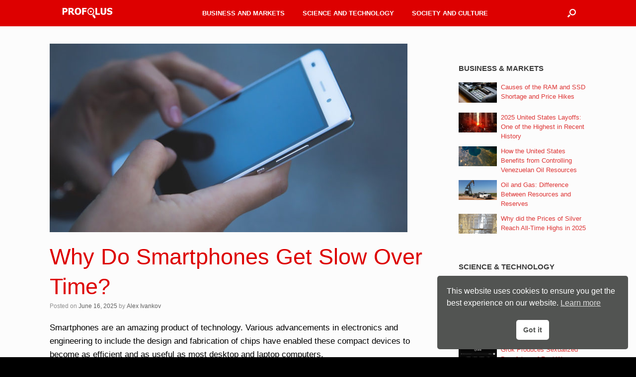

--- FILE ---
content_type: text/html; charset=UTF-8
request_url: https://www.profolus.com/topics/why-do-smartphones-get-slow-over-time/
body_size: 21364
content:
<!DOCTYPE html><html lang="en-US"><head><meta charset="UTF-8"/>
<script>var __ezHttpConsent={setByCat:function(src,tagType,attributes,category,force,customSetScriptFn=null){var setScript=function(){if(force||window.ezTcfConsent[category]){if(typeof customSetScriptFn==='function'){customSetScriptFn();}else{var scriptElement=document.createElement(tagType);scriptElement.src=src;attributes.forEach(function(attr){for(var key in attr){if(attr.hasOwnProperty(key)){scriptElement.setAttribute(key,attr[key]);}}});var firstScript=document.getElementsByTagName(tagType)[0];firstScript.parentNode.insertBefore(scriptElement,firstScript);}}};if(force||(window.ezTcfConsent&&window.ezTcfConsent.loaded)){setScript();}else if(typeof getEzConsentData==="function"){getEzConsentData().then(function(ezTcfConsent){if(ezTcfConsent&&ezTcfConsent.loaded){setScript();}else{console.error("cannot get ez consent data");force=true;setScript();}});}else{force=true;setScript();console.error("getEzConsentData is not a function");}},};</script>
<script>var ezTcfConsent=window.ezTcfConsent?window.ezTcfConsent:{loaded:false,store_info:false,develop_and_improve_services:false,measure_ad_performance:false,measure_content_performance:false,select_basic_ads:false,create_ad_profile:false,select_personalized_ads:false,create_content_profile:false,select_personalized_content:false,understand_audiences:false,use_limited_data_to_select_content:false,};function getEzConsentData(){return new Promise(function(resolve){document.addEventListener("ezConsentEvent",function(event){var ezTcfConsent=event.detail.ezTcfConsent;resolve(ezTcfConsent);});});}</script>
<script>if(typeof _setEzCookies!=='function'){function _setEzCookies(ezConsentData){var cookies=window.ezCookieQueue;for(var i=0;i<cookies.length;i++){var cookie=cookies[i];if(ezConsentData&&ezConsentData.loaded&&ezConsentData[cookie.tcfCategory]){document.cookie=cookie.name+"="+cookie.value;}}}}
window.ezCookieQueue=window.ezCookieQueue||[];if(typeof addEzCookies!=='function'){function addEzCookies(arr){window.ezCookieQueue=[...window.ezCookieQueue,...arr];}}
addEzCookies([]);if(window.ezTcfConsent&&window.ezTcfConsent.loaded){_setEzCookies(window.ezTcfConsent);}else if(typeof getEzConsentData==="function"){getEzConsentData().then(function(ezTcfConsent){if(ezTcfConsent&&ezTcfConsent.loaded){_setEzCookies(window.ezTcfConsent);}else{console.error("cannot get ez consent data");_setEzCookies(window.ezTcfConsent);}});}else{console.error("getEzConsentData is not a function");_setEzCookies(window.ezTcfConsent);}</script>
<script data-ezscrex='false' data-cfasync='false' data-pagespeed-no-defer>var __ez=__ez||{};__ez.stms=Date.now();__ez.evt={};__ez.script={};__ez.ck=__ez.ck||{};__ez.template={};__ez.template.isOrig=true;window.__ezScriptHost="//www.ezojs.com";__ez.queue=__ez.queue||function(){var e=0,i=0,t=[],n=!1,o=[],r=[],s=!0,a=function(e,i,n,o,r,s,a){var l=arguments.length>7&&void 0!==arguments[7]?arguments[7]:window,d=this;this.name=e,this.funcName=i,this.parameters=null===n?null:w(n)?n:[n],this.isBlock=o,this.blockedBy=r,this.deleteWhenComplete=s,this.isError=!1,this.isComplete=!1,this.isInitialized=!1,this.proceedIfError=a,this.fWindow=l,this.isTimeDelay=!1,this.process=function(){f("... func = "+e),d.isInitialized=!0,d.isComplete=!0,f("... func.apply: "+e);var i=d.funcName.split("."),n=null,o=this.fWindow||window;i.length>3||(n=3===i.length?o[i[0]][i[1]][i[2]]:2===i.length?o[i[0]][i[1]]:o[d.funcName]),null!=n&&n.apply(null,this.parameters),!0===d.deleteWhenComplete&&delete t[e],!0===d.isBlock&&(f("----- F'D: "+d.name),m())}},l=function(e,i,t,n,o,r,s){var a=arguments.length>7&&void 0!==arguments[7]?arguments[7]:window,l=this;this.name=e,this.path=i,this.async=o,this.defer=r,this.isBlock=t,this.blockedBy=n,this.isInitialized=!1,this.isError=!1,this.isComplete=!1,this.proceedIfError=s,this.fWindow=a,this.isTimeDelay=!1,this.isPath=function(e){return"/"===e[0]&&"/"!==e[1]},this.getSrc=function(e){return void 0!==window.__ezScriptHost&&this.isPath(e)&&"banger.js"!==this.name?window.__ezScriptHost+e:e},this.process=function(){l.isInitialized=!0,f("... file = "+e);var i=this.fWindow?this.fWindow.document:document,t=i.createElement("script");t.src=this.getSrc(this.path),!0===o?t.async=!0:!0===r&&(t.defer=!0),t.onerror=function(){var e={url:window.location.href,name:l.name,path:l.path,user_agent:window.navigator.userAgent};"undefined"!=typeof _ezaq&&(e.pageview_id=_ezaq.page_view_id);var i=encodeURIComponent(JSON.stringify(e)),t=new XMLHttpRequest;t.open("GET","//g.ezoic.net/ezqlog?d="+i,!0),t.send(),f("----- ERR'D: "+l.name),l.isError=!0,!0===l.isBlock&&m()},t.onreadystatechange=t.onload=function(){var e=t.readyState;f("----- F'D: "+l.name),e&&!/loaded|complete/.test(e)||(l.isComplete=!0,!0===l.isBlock&&m())},i.getElementsByTagName("head")[0].appendChild(t)}},d=function(e,i){this.name=e,this.path="",this.async=!1,this.defer=!1,this.isBlock=!1,this.blockedBy=[],this.isInitialized=!0,this.isError=!1,this.isComplete=i,this.proceedIfError=!1,this.isTimeDelay=!1,this.process=function(){}};function c(e,i,n,s,a,d,c,u,f){var m=new l(e,i,n,s,a,d,c,f);!0===u?o[e]=m:r[e]=m,t[e]=m,h(m)}function h(e){!0!==u(e)&&0!=s&&e.process()}function u(e){if(!0===e.isTimeDelay&&!1===n)return f(e.name+" blocked = TIME DELAY!"),!0;if(w(e.blockedBy))for(var i=0;i<e.blockedBy.length;i++){var o=e.blockedBy[i];if(!1===t.hasOwnProperty(o))return f(e.name+" blocked = "+o),!0;if(!0===e.proceedIfError&&!0===t[o].isError)return!1;if(!1===t[o].isComplete)return f(e.name+" blocked = "+o),!0}return!1}function f(e){var i=window.location.href,t=new RegExp("[?&]ezq=([^&#]*)","i").exec(i);"1"===(t?t[1]:null)&&console.debug(e)}function m(){++e>200||(f("let's go"),p(o),p(r))}function p(e){for(var i in e)if(!1!==e.hasOwnProperty(i)){var t=e[i];!0===t.isComplete||u(t)||!0===t.isInitialized||!0===t.isError?!0===t.isError?f(t.name+": error"):!0===t.isComplete?f(t.name+": complete already"):!0===t.isInitialized&&f(t.name+": initialized already"):t.process()}}function w(e){return"[object Array]"==Object.prototype.toString.call(e)}return window.addEventListener("load",(function(){setTimeout((function(){n=!0,f("TDELAY -----"),m()}),5e3)}),!1),{addFile:c,addFileOnce:function(e,i,n,o,r,s,a,l,d){t[e]||c(e,i,n,o,r,s,a,l,d)},addDelayFile:function(e,i){var n=new l(e,i,!1,[],!1,!1,!0);n.isTimeDelay=!0,f(e+" ...  FILE! TDELAY"),r[e]=n,t[e]=n,h(n)},addFunc:function(e,n,s,l,d,c,u,f,m,p){!0===c&&(e=e+"_"+i++);var w=new a(e,n,s,l,d,u,f,p);!0===m?o[e]=w:r[e]=w,t[e]=w,h(w)},addDelayFunc:function(e,i,n){var o=new a(e,i,n,!1,[],!0,!0);o.isTimeDelay=!0,f(e+" ...  FUNCTION! TDELAY"),r[e]=o,t[e]=o,h(o)},items:t,processAll:m,setallowLoad:function(e){s=e},markLoaded:function(e){if(e&&0!==e.length){if(e in t){var i=t[e];!0===i.isComplete?f(i.name+" "+e+": error loaded duplicate"):(i.isComplete=!0,i.isInitialized=!0)}else t[e]=new d(e,!0);f("markLoaded dummyfile: "+t[e].name)}},logWhatsBlocked:function(){for(var e in t)!1!==t.hasOwnProperty(e)&&u(t[e])}}}();__ez.evt.add=function(e,t,n){e.addEventListener?e.addEventListener(t,n,!1):e.attachEvent?e.attachEvent("on"+t,n):e["on"+t]=n()},__ez.evt.remove=function(e,t,n){e.removeEventListener?e.removeEventListener(t,n,!1):e.detachEvent?e.detachEvent("on"+t,n):delete e["on"+t]};__ez.script.add=function(e){var t=document.createElement("script");t.src=e,t.async=!0,t.type="text/javascript",document.getElementsByTagName("head")[0].appendChild(t)};__ez.dot=__ez.dot||{};__ez.queue.addFileOnce('/detroitchicago/boise.js', '//go.ezodn.com/detroitchicago/boise.js?gcb=195-1&cb=5', true, [], true, false, true, false);__ez.queue.addFileOnce('/parsonsmaize/abilene.js', '//go.ezodn.com/parsonsmaize/abilene.js?gcb=195-1&cb=b20dfef28c', true, [], true, false, true, false);__ez.queue.addFileOnce('/parsonsmaize/mulvane.js', '//go.ezodn.com/parsonsmaize/mulvane.js?gcb=195-1&cb=e75e48eec0', true, ['/parsonsmaize/abilene.js'], true, false, true, false);__ez.queue.addFileOnce('/detroitchicago/birmingham.js', '//go.ezodn.com/detroitchicago/birmingham.js?gcb=195-1&cb=539c47377c', true, ['/parsonsmaize/abilene.js'], true, false, true, false);</script>
<script data-ezscrex="false" type="text/javascript" data-cfasync="false">window._ezaq = Object.assign({"ad_cache_level":0,"adpicker_placement_cnt":0,"ai_placeholder_cache_level":0,"ai_placeholder_placement_cnt":-1,"article_category":"Technology","author":"Alex Ivankov","domain":"profolus.com","domain_id":233946,"ezcache_level":0,"ezcache_skip_code":0,"has_bad_image":0,"has_bad_words":0,"is_sitespeed":0,"lt_cache_level":0,"publish_date":"2025-06-16","response_size":74255,"response_size_orig":68402,"response_time_orig":0,"template_id":5,"url":"https://www.profolus.com/topics/why-do-smartphones-get-slow-over-time/","word_count":0,"worst_bad_word_level":0}, typeof window._ezaq !== "undefined" ? window._ezaq : {});__ez.queue.markLoaded('ezaqBaseReady');</script>
<script type='text/javascript' data-ezscrex='false' data-cfasync='false'>
window.ezAnalyticsStatic = true;
window._ez_send_requests_through_ezoic = true;window.ezWp = true;
function analyticsAddScript(script) {
	var ezDynamic = document.createElement('script');
	ezDynamic.type = 'text/javascript';
	ezDynamic.innerHTML = script;
	document.head.appendChild(ezDynamic);
}
function getCookiesWithPrefix() {
    var allCookies = document.cookie.split(';');
    var cookiesWithPrefix = {};

    for (var i = 0; i < allCookies.length; i++) {
        var cookie = allCookies[i].trim();

        for (var j = 0; j < arguments.length; j++) {
            var prefix = arguments[j];
            if (cookie.indexOf(prefix) === 0) {
                var cookieParts = cookie.split('=');
                var cookieName = cookieParts[0];
                var cookieValue = cookieParts.slice(1).join('=');
                cookiesWithPrefix[cookieName] = decodeURIComponent(cookieValue);
                break; // Once matched, no need to check other prefixes
            }
        }
    }

    return cookiesWithPrefix;
}
function productAnalytics() {
	var d = {"dhh":"//go.ezodn.com","pr":[6],"omd5":"a760e39511f3d1998752a732d5a56786","nar":"risk score"};
	d.u = _ezaq.url;
	d.p = _ezaq.page_view_id;
	d.v = _ezaq.visit_uuid;
	d.ab = _ezaq.ab_test_id;
	d.e = JSON.stringify(_ezaq);
	d.ref = document.referrer;
	d.c = getCookiesWithPrefix('active_template', 'ez', 'lp_');
	if(typeof ez_utmParams !== 'undefined') {
		d.utm = ez_utmParams;
	}

	var dataText = JSON.stringify(d);
	var xhr = new XMLHttpRequest();
	xhr.open('POST','//g.ezoic.net/ezais/analytics?cb=1', true);
	xhr.onload = function () {
		if (xhr.status!=200) {
            return;
		}

        if(document.readyState !== 'loading') {
            analyticsAddScript(xhr.response);
            return;
        }

        var eventFunc = function() {
            if(document.readyState === 'loading') {
                return;
            }
            document.removeEventListener('readystatechange', eventFunc, false);
            analyticsAddScript(xhr.response);
        };

        document.addEventListener('readystatechange', eventFunc, false);
	};
	xhr.setRequestHeader('Content-Type','text/plain');
	xhr.send(dataText);
}
__ez.queue.addFunc("productAnalytics", "productAnalytics", null, true, ['ezaqBaseReady'], false, false, false, true);
</script><base href="https://www.profolus.com/topics/why-do-smartphones-get-slow-over-time/"/>
	
	<meta http-equiv="X-UA-Compatible" content="IE=10"/>
	<link rel="profile" href="http://gmpg.org/xfn/11"/>
	<link rel="pingback" href="https://www.profolus.com/xmlrpc.php"/>
	<meta name="robots" content="index, follow, max-image-preview:large, max-snippet:-1, max-video-preview:-1"/>

	<!-- This site is optimized with the Yoast SEO plugin v26.7 - https://yoast.com/wordpress/plugins/seo/ -->
	<title>Why Do Smartphones Get Slow Over Time? - Profolus</title>
	<meta name="description" content="Why exactly do smartphones get slow over time? What are the factors that affect their performance and longevity?"/>
	<link rel="canonical" href="https://www.profolus.com/topics/why-do-smartphones-get-slow-over-time/"/>
	<meta property="og:locale" content="en_US"/>
	<meta property="og:type" content="article"/>
	<meta property="og:title" content="Why Do Smartphones Get Slow Over Time? - Profolus"/>
	<meta property="og:description" content="Why exactly do smartphones get slow over time? What are the factors that affect their performance and longevity?"/>
	<meta property="og:url" content="https://www.profolus.com/topics/why-do-smartphones-get-slow-over-time/"/>
	<meta property="og:site_name" content="Profolus"/>
	<meta property="article:publisher" content="https://www.facebook.com/profolus"/>
	<meta property="article:published_time" content="2025-06-16T18:15:00+00:00"/>
	<meta property="article:modified_time" content="2025-06-18T03:56:11+00:00"/>
	<meta property="og:image" content="https://www.profolus.com/wp-content/uploads/2022/04/Why-Do-Smartphones-Get-Slow-Over-Time.jpg"/>
	<meta property="og:image:width" content="1800"/>
	<meta property="og:image:height" content="900"/>
	<meta property="og:image:type" content="image/jpeg"/>
	<meta name="author" content="Alex Ivankov"/>
	<meta name="twitter:card" content="summary_large_image"/>
	<meta name="twitter:creator" content="@Profolus"/>
	<meta name="twitter:site" content="@Profolus"/>
	<meta name="twitter:label1" content="Written by"/>
	<meta name="twitter:data1" content="Alex Ivankov"/>
	<meta name="twitter:label2" content="Est. reading time"/>
	<meta name="twitter:data2" content="5 minutes"/>
	<script type="application/ld+json" class="yoast-schema-graph">{"@context":"https://schema.org","@graph":[{"@type":"Article","@id":"https://www.profolus.com/topics/why-do-smartphones-get-slow-over-time/#article","isPartOf":{"@id":"https://www.profolus.com/topics/why-do-smartphones-get-slow-over-time/"},"author":{"name":"Alex Ivankov","@id":"https://www.profolus.com/#/schema/person/fa87c630df53b833b4253163e3ef2870"},"headline":"Why Do Smartphones Get Slow Over Time?","datePublished":"2025-06-16T18:15:00+00:00","dateModified":"2025-06-18T03:56:11+00:00","mainEntityOfPage":{"@id":"https://www.profolus.com/topics/why-do-smartphones-get-slow-over-time/"},"wordCount":1021,"publisher":{"@id":"https://www.profolus.com/#organization"},"image":{"@id":"https://www.profolus.com/topics/why-do-smartphones-get-slow-over-time/#primaryimage"},"thumbnailUrl":"https://www.profolus.com/wp-content/uploads/2022/04/Why-Do-Smartphones-Get-Slow-Over-Time.jpg","keywords":["Computing","Consumer Guide","Electronics","Engineering","Gadgetry","Technology"],"articleSection":["Technology","Topics"],"inLanguage":"en-US"},{"@type":"WebPage","@id":"https://www.profolus.com/topics/why-do-smartphones-get-slow-over-time/","url":"https://www.profolus.com/topics/why-do-smartphones-get-slow-over-time/","name":"Why Do Smartphones Get Slow Over Time? - Profolus","isPartOf":{"@id":"https://www.profolus.com/#website"},"primaryImageOfPage":{"@id":"https://www.profolus.com/topics/why-do-smartphones-get-slow-over-time/#primaryimage"},"image":{"@id":"https://www.profolus.com/topics/why-do-smartphones-get-slow-over-time/#primaryimage"},"thumbnailUrl":"https://www.profolus.com/wp-content/uploads/2022/04/Why-Do-Smartphones-Get-Slow-Over-Time.jpg","datePublished":"2025-06-16T18:15:00+00:00","dateModified":"2025-06-18T03:56:11+00:00","description":"Why exactly do smartphones get slow over time? What are the factors that affect their performance and longevity?","breadcrumb":{"@id":"https://www.profolus.com/topics/why-do-smartphones-get-slow-over-time/#breadcrumb"},"inLanguage":"en-US","potentialAction":[{"@type":"ReadAction","target":["https://www.profolus.com/topics/why-do-smartphones-get-slow-over-time/"]}]},{"@type":"ImageObject","inLanguage":"en-US","@id":"https://www.profolus.com/topics/why-do-smartphones-get-slow-over-time/#primaryimage","url":"https://www.profolus.com/wp-content/uploads/2022/04/Why-Do-Smartphones-Get-Slow-Over-Time.jpg","contentUrl":"https://www.profolus.com/wp-content/uploads/2022/04/Why-Do-Smartphones-Get-Slow-Over-Time.jpg","width":1800,"height":900,"caption":"Why Do Smartphones Get Slow Over Time"},{"@type":"BreadcrumbList","@id":"https://www.profolus.com/topics/why-do-smartphones-get-slow-over-time/#breadcrumb","itemListElement":[{"@type":"ListItem","position":1,"name":"Home","item":"https://www.profolus.com/"},{"@type":"ListItem","position":2,"name":"Why Do Smartphones Get Slow Over Time?"}]},{"@type":"WebSite","@id":"https://www.profolus.com/#website","url":"https://www.profolus.com/","name":"Profolus","description":"Information Hub","publisher":{"@id":"https://www.profolus.com/#organization"},"potentialAction":[{"@type":"SearchAction","target":{"@type":"EntryPoint","urlTemplate":"https://www.profolus.com/?s={search_term_string}"},"query-input":{"@type":"PropertyValueSpecification","valueRequired":true,"valueName":"search_term_string"}}],"inLanguage":"en-US"},{"@type":"Organization","@id":"https://www.profolus.com/#organization","name":"Profolus","url":"https://www.profolus.com/","logo":{"@type":"ImageObject","inLanguage":"en-US","@id":"https://www.profolus.com/#/schema/logo/image/","url":"https://www.profolus.com/wp-content/uploads/2017/04/Profolus-Main-Logo-Icon-1.png","contentUrl":"https://www.profolus.com/wp-content/uploads/2017/04/Profolus-Main-Logo-Icon-1.png","width":1000,"height":1000,"caption":"Profolus"},"image":{"@id":"https://www.profolus.com/#/schema/logo/image/"},"sameAs":["https://www.facebook.com/profolus","https://x.com/Profolus","https://www.pinterest.com/profoluspost/"]},{"@type":"Person","@id":"https://www.profolus.com/#/schema/person/fa87c630df53b833b4253163e3ef2870","name":"Alex Ivankov","image":{"@type":"ImageObject","inLanguage":"en-US","@id":"https://www.profolus.com/#/schema/person/image/","url":"https://secure.gravatar.com/avatar/1aa180e2a92abd93e3be18549f105c25b8d313958a6195efa663dd3eb59ef625?s=96&r=g","contentUrl":"https://secure.gravatar.com/avatar/1aa180e2a92abd93e3be18549f105c25b8d313958a6195efa663dd3eb59ef625?s=96&r=g","caption":"Alex Ivankov"},"url":"https://www.profolus.com/author/alex-profolus/"}]}</script>
	<!-- / Yoast SEO plugin. -->


<link rel="alternate" title="oEmbed (JSON)" type="application/json+oembed" href="https://www.profolus.com/wp-json/oembed/1.0/embed?url=https%3A%2F%2Fwww.profolus.com%2Ftopics%2Fwhy-do-smartphones-get-slow-over-time%2F"/>
<link rel="alternate" title="oEmbed (XML)" type="text/xml+oembed" href="https://www.profolus.com/wp-json/oembed/1.0/embed?url=https%3A%2F%2Fwww.profolus.com%2Ftopics%2Fwhy-do-smartphones-get-slow-over-time%2F&amp;format=xml"/>
<style id="wp-img-auto-sizes-contain-inline-css" type="text/css">
img:is([sizes=auto i],[sizes^="auto," i]){contain-intrinsic-size:3000px 1500px}
/*# sourceURL=wp-img-auto-sizes-contain-inline-css */
</style>
<style id="wp-emoji-styles-inline-css" type="text/css">

	img.wp-smiley, img.emoji {
		display: inline !important;
		border: none !important;
		box-shadow: none !important;
		height: 1em !important;
		width: 1em !important;
		margin: 0 0.07em !important;
		vertical-align: -0.1em !important;
		background: none !important;
		padding: 0 !important;
	}
/*# sourceURL=wp-emoji-styles-inline-css */
</style>
<style id="wp-block-library-inline-css" type="text/css">
:root{--wp-block-synced-color:#7a00df;--wp-block-synced-color--rgb:122,0,223;--wp-bound-block-color:var(--wp-block-synced-color);--wp-editor-canvas-background:#ddd;--wp-admin-theme-color:#007cba;--wp-admin-theme-color--rgb:0,124,186;--wp-admin-theme-color-darker-10:#006ba1;--wp-admin-theme-color-darker-10--rgb:0,107,160.5;--wp-admin-theme-color-darker-20:#005a87;--wp-admin-theme-color-darker-20--rgb:0,90,135;--wp-admin-border-width-focus:2px}@media (min-resolution:192dpi){:root{--wp-admin-border-width-focus:1.5px}}.wp-element-button{cursor:pointer}:root .has-very-light-gray-background-color{background-color:#eee}:root .has-very-dark-gray-background-color{background-color:#313131}:root .has-very-light-gray-color{color:#eee}:root .has-very-dark-gray-color{color:#313131}:root .has-vivid-green-cyan-to-vivid-cyan-blue-gradient-background{background:linear-gradient(135deg,#00d084,#0693e3)}:root .has-purple-crush-gradient-background{background:linear-gradient(135deg,#34e2e4,#4721fb 50%,#ab1dfe)}:root .has-hazy-dawn-gradient-background{background:linear-gradient(135deg,#faaca8,#dad0ec)}:root .has-subdued-olive-gradient-background{background:linear-gradient(135deg,#fafae1,#67a671)}:root .has-atomic-cream-gradient-background{background:linear-gradient(135deg,#fdd79a,#004a59)}:root .has-nightshade-gradient-background{background:linear-gradient(135deg,#330968,#31cdcf)}:root .has-midnight-gradient-background{background:linear-gradient(135deg,#020381,#2874fc)}:root{--wp--preset--font-size--normal:16px;--wp--preset--font-size--huge:42px}.has-regular-font-size{font-size:1em}.has-larger-font-size{font-size:2.625em}.has-normal-font-size{font-size:var(--wp--preset--font-size--normal)}.has-huge-font-size{font-size:var(--wp--preset--font-size--huge)}.has-text-align-center{text-align:center}.has-text-align-left{text-align:left}.has-text-align-right{text-align:right}.has-fit-text{white-space:nowrap!important}#end-resizable-editor-section{display:none}.aligncenter{clear:both}.items-justified-left{justify-content:flex-start}.items-justified-center{justify-content:center}.items-justified-right{justify-content:flex-end}.items-justified-space-between{justify-content:space-between}.screen-reader-text{border:0;clip-path:inset(50%);height:1px;margin:-1px;overflow:hidden;padding:0;position:absolute;width:1px;word-wrap:normal!important}.screen-reader-text:focus{background-color:#ddd;clip-path:none;color:#444;display:block;font-size:1em;height:auto;left:5px;line-height:normal;padding:15px 23px 14px;text-decoration:none;top:5px;width:auto;z-index:100000}html :where(.has-border-color){border-style:solid}html :where([style*=border-top-color]){border-top-style:solid}html :where([style*=border-right-color]){border-right-style:solid}html :where([style*=border-bottom-color]){border-bottom-style:solid}html :where([style*=border-left-color]){border-left-style:solid}html :where([style*=border-width]){border-style:solid}html :where([style*=border-top-width]){border-top-style:solid}html :where([style*=border-right-width]){border-right-style:solid}html :where([style*=border-bottom-width]){border-bottom-style:solid}html :where([style*=border-left-width]){border-left-style:solid}html :where(img[class*=wp-image-]){height:auto;max-width:100%}:where(figure){margin:0 0 1em}html :where(.is-position-sticky){--wp-admin--admin-bar--position-offset:var(--wp-admin--admin-bar--height,0px)}@media screen and (max-width:600px){html :where(.is-position-sticky){--wp-admin--admin-bar--position-offset:0px}}
/*wp_block_styles_on_demand_placeholder:696750425b5cb*/
/*# sourceURL=wp-block-library-inline-css */
</style>
<style id="classic-theme-styles-inline-css" type="text/css">
/*! This file is auto-generated */
.wp-block-button__link{color:#fff;background-color:#32373c;border-radius:9999px;box-shadow:none;text-decoration:none;padding:calc(.667em + 2px) calc(1.333em + 2px);font-size:1.125em}.wp-block-file__button{background:#32373c;color:#fff;text-decoration:none}
/*# sourceURL=/wp-includes/css/classic-themes.min.css */
</style>
<link rel="stylesheet" id="intelliwidget-css" href="https://www.profolus.com/wp-content/plugins/intelliwidget-per-page-featured-posts-and-menus/templates/intelliwidget.css?ver=2.3.9.2" type="text/css" media="all"/>
<link rel="stylesheet" id="nsc_bar_nice-cookie-consent-css" href="https://www.profolus.com/wp-content/plugins/beautiful-and-responsive-cookie-consent/public/cookieNSCconsent.min.css?ver=4.9.2" type="text/css" media="all"/>
<link rel="stylesheet" id="vantage-style-css" href="https://www.profolus.com/wp-content/themes/vantage/style.css?ver=2.6" type="text/css" media="all"/>
<link rel="stylesheet" id="font-awesome-css" href="https://www.profolus.com/wp-content/themes/vantage/fontawesome/css/font-awesome.css?ver=4.6.2" type="text/css" media="all"/>
<link rel="stylesheet" id="siteorigin-mobilenav-css" href="https://www.profolus.com/wp-content/themes/vantage/inc/mobilenav/css/mobilenav.css?ver=2.6" type="text/css" media="all"/>
<script type="text/javascript" src="https://www.profolus.com/wp-includes/js/jquery/jquery.min.js?ver=3.7.1" id="jquery-core-js"></script>
<script type="text/javascript" src="https://www.profolus.com/wp-includes/js/jquery/jquery-migrate.min.js?ver=3.4.1" id="jquery-migrate-js"></script>
<script type="text/javascript" id="cmf-aicp-js-js-extra">
/* <![CDATA[ */
var aicpConfig = {"cookie":"aicpAdClickCookie","limit":"2","duration":"3","delay":"200"};
//# sourceURL=cmf-aicp-js-js-extra
/* ]]> */
</script>
<script type="text/javascript" src="https://www.profolus.com/wp-content/plugins/ads-invalid-click-protection/assets/js/script.js" id="cmf-aicp-js-js"></script>
<script type="text/javascript" src="https://www.profolus.com/wp-content/themes/vantage/js/jquery.flexslider.min.js?ver=2.1" id="jquery-flexslider-js"></script>
<script type="text/javascript" src="https://www.profolus.com/wp-content/themes/vantage/js/jquery.touchSwipe.min.js?ver=1.6.6" id="jquery-touchswipe-js"></script>
<script type="text/javascript" src="https://www.profolus.com/wp-content/themes/vantage/js/jquery.theme-main.min.js?ver=2.6" id="vantage-main-js"></script>
<script type="text/javascript" id="siteorigin-mobilenav-js-extra">
/* <![CDATA[ */
var mobileNav = {"search":{"url":"https://www.profolus.com","placeholder":"Search"},"text":{"navigate":"Browse Topics","back":"Back","close":"Close"},"nextIconUrl":"https://www.profolus.com/wp-content/themes/vantage/inc/mobilenav/images/next.png","mobileMenuClose":"\u003Ci class=\"fa fa-times\"\u003E\u003C/i\u003E"};
//# sourceURL=siteorigin-mobilenav-js-extra
/* ]]> */
</script>
<script type="text/javascript" src="https://www.profolus.com/wp-content/themes/vantage/inc/mobilenav/js/mobilenav.min.js?ver=2.6" id="siteorigin-mobilenav-js"></script>
<link rel="https://api.w.org/" href="https://www.profolus.com/wp-json/"/><link rel="alternate" title="JSON" type="application/json" href="https://www.profolus.com/wp-json/wp/v2/posts/4796"/><meta name="viewport" content="width=device-width, initial-scale=1"/>		<style type="text/css">
			.so-mobilenav-mobile + * { display: none; }
			@media screen and (max-width: 800px) { .so-mobilenav-mobile + * { display: block; } .so-mobilenav-standard + * { display: none; } }
		</style>
		<style type="text/css" media="screen">
		#footer-widgets .widget { width: 100%; }
		#masthead-widgets .widget { width: 100%; }
	</style>
	<style type="text/css" id="vantage-footer-widgets">#footer-widgets aside { width : 100%; } </style> <style type="text/css" id="customizer-css">body,button,input,select,textarea { font-family: "Lucida Grande", Lucida, Verdana, sans-serif; font-weight: 400 } #masthead h1 { font-family: "Lucida Grande", Lucida, Verdana, sans-serif; font-weight: 400 } h1,h2,h3,h4,h5,h6 { font-family: "Lucida Grande", Lucida, Verdana, sans-serif; font-weight: 400 } #masthead .hgroup h1, #masthead.masthead-logo-in-menu .logo > h1 { font-size: 0px } #page-title, article.post .entry-header h1.entry-title, article.page .entry-header h1.entry-title { font-size: 45px; color: #dd0000 } .entry-content { font-size: 17px } .entry-content, #comments .commentlist article .comment-meta a { color: #000000 } .entry-content h1, .entry-content h2, .entry-content h3, .entry-content h4, .entry-content h5, .entry-content h6, #comments .commentlist article .comment-author a, #comments .commentlist article .comment-author, #comments-title, #reply-title, #commentform label { color: #000000 } #comments-title, #reply-title { border-bottom-color: #000000 } .entry-content h1 { font-size: 23px } .entry-content h2 { font-size: 24px } .entry-content h3 { font-size: 21px } .entry-content h4 { font-size: 19px } .entry-content h5 { font-size: 17px } #masthead .hgroup { padding-top: 0px; padding-bottom: 0px } .entry-content a, .entry-content a:visited, #secondary a, #secondary a:visited, #masthead .hgroup a, #masthead .hgroup a:visited, .comment-form .logged-in-as a, .comment-form .logged-in-as a:visited { color: #dd3333 } .entry-content a:hover, .entry-content a:focus, .entry-content a:active, #secondary a:hover, #masthead .hgroup a:hover, #masthead .hgroup a:focus, #masthead .hgroup a:active, .comment-form .logged-in-as a:hover, .comment-form .logged-in-as a:focus, .comment-form .logged-in-as a:active { color: #000000 } .entry-content a:hover, .textwidget a:hover { text-decoration: underline } .main-navigation ul { text-align: center } .main-navigation { background-color: #dd0000 } .main-navigation a { color: #ffffff } .main-navigation ul ul { background-color: #dd0000 } .main-navigation ul ul a { color: #ffffff } .main-navigation ul li:hover > a, #search-icon #search-icon-icon:hover { background-color: #000000 } .main-navigation ul ul li:hover > a { background-color: #000000 } .main-navigation [class^="fa fa-"], .main-navigation .mobile-nav-icon { color: #dd0000 } .main-navigation ul li.current-menu-item > a, .main-navigation ul li.current_page_item > a  { background-color: #000000 } #search-icon #search-icon-icon { background-color: #dd0000 } #search-icon #search-icon-icon .vantage-icon-search { color: #ffffff } #search-icon #search-icon-icon:hover .vantage-icon-search { color: #000000 } #search-icon .searchform { background-color: #000000 } #search-icon .searchform input[name=s] { color: #ffffff } .main-navigation ul li a { padding-top: 13px; padding-bottom: 13px } .main-navigation ul li a, #masthead.masthead-logo-in-menu .logo { padding-left: 18px; padding-right: 18px } #header-sidebar .widget_nav_menu ul.menu > li > ul.sub-menu { border-top-color: #dc762a } .mobile-nav-frame { background-color: #000000 } .mobile-nav-frame .title { background-color: #dd0000 } .mobile-nav-frame form.search input[type=search] { background-color: #ffffff } .mobile-nav-frame ul li a.link, .mobile-nav-frame .next { color: #ffffff } .mobile-nav-frame ul { background-color: #dd0000 } a.button, button, html input[type="button"], input[type="reset"], input[type="submit"], .post-navigation a, #image-navigation a, article.post .more-link, article.page .more-link, .paging-navigation a, .woocommerce #page-wrapper .button, .woocommerce a.button, .woocommerce .checkout-button, .woocommerce input.button, #infinite-handle span button { text-shadow: none } a.button, button, html input[type="button"], input[type="reset"], input[type="submit"], .post-navigation a, #image-navigation a, article.post .more-link, article.page .more-link, .paging-navigation a, .woocommerce #page-wrapper .button, .woocommerce a.button, .woocommerce .checkout-button, .woocommerce input.button, .woocommerce #respond input#submit.alt, .woocommerce a.button.alt, .woocommerce button.button.alt, .woocommerce input.button.alt, #infinite-handle span { -webkit-box-shadow: none; -moz-box-shadow: none; box-shadow: none } #masthead { background-color: #dd0000 } #colophon, body.layout-full { background-color: #000000 } #footer-widgets .widget .widget-title { color: #cccccc } #footer-widgets .widget { color: #ffffff } #colophon .widget_nav_menu .menu-item a { border-color: #ffffff } #footer-widgets .widget a, #footer-widgets .widget a:visited { color: #ffffff } #footer-widgets .widget a:hover, #footer-widgets .widget a:focus, #footer-widgets .widget a:active { color: #dd3333 } #colophon #theme-attribution, #colophon #site-info { color: #cccccc } #colophon #theme-attribution a, #colophon #site-info a { color: #cccccc } </style><link rel="icon" href="https://www.profolus.com/wp-content/uploads/2017/04/cropped-Profolus-Main-Logo-Icon-1-32x32.png" sizes="32x32"/>
<link rel="icon" href="https://www.profolus.com/wp-content/uploads/2017/04/cropped-Profolus-Main-Logo-Icon-1-192x192.png" sizes="192x192"/>
<link rel="apple-touch-icon" href="https://www.profolus.com/wp-content/uploads/2017/04/cropped-Profolus-Main-Logo-Icon-1-180x180.png"/>
<meta name="msapplication-TileImage" content="https://www.profolus.com/wp-content/uploads/2017/04/cropped-Profolus-Main-Logo-Icon-1-270x270.png"/>
	<!-- Global site tag (gtag.js) - Google Analytics -->
<script async="" src="https://www.googletagmanager.com/gtag/js?id=UA-59451387-6"></script>
<script>
  window.dataLayer = window.dataLayer || [];
  function gtag(){dataLayer.push(arguments);}
  gtag('js', new Date());

  gtag('config', 'UA-59451387-6');
</script>


	<meta name="twitter:card" content="summary_large_image"/>
<meta name="p:domain_verify" content="2750b50ffff92892334531749b5c0ebb"/>	
	<meta name="impact-site-verification" value="cbc5d8f5-104b-4de8-bcba-709558fa8c28"/>


<script type='text/javascript'>
var ezoTemplate = 'orig_site';
var ezouid = '1';
var ezoFormfactor = '1';
</script><script data-ezscrex="false" type='text/javascript'>
var soc_app_id = '0';
var did = 233946;
var ezdomain = 'profolus.com';
var ezoicSearchable = 1;
</script></head>

<body class="wp-singular post-template-default single single-post postid-4796 single-format-standard wp-theme-vantage metaslider-plugin group-blog responsive layout-full no-js has-sidebar has-menu-search page-layout-default mobilenav">


<div id="page-wrapper">

	
	
		
<header id="masthead" class="site-header masthead-logo-in-menu" role="banner">

	
<nav role="navigation" class="site-navigation main-navigation primary use-sticky-menu mobile-navigation">

	<div class="full-container">
					<a href="https://www.profolus.com/" title="Profolus" rel="home" class="logo"><img src="https://www.profolus.com/wp-content/uploads/2025/01/Profolus-Main-Logo-2.png" class="logo-height-constrain" width="1080" height="307" alt="Profolus Logo" srcset="https://www.profolus.com/wp-content/uploads/2025/01/Profolus-Main-Logo-2-Retina.png 2x"/></a>
							<div id="search-icon">
				<div id="search-icon-icon"><div class="vantage-icon-search"></div></div>
				
<form method="get" class="searchform" action="https://www.profolus.com/" role="search">
	<input type="text" class="field" name="s" value="" placeholder="Search"/>
</form>
			</div>
		
					<div id="so-mobilenav-standard-1" data-id="1" class="so-mobilenav-standard"></div><div class="menu-menu-1-container"><ul id="menu-menu-1" class="menu"><li id="menu-item-130" class="menu-item menu-item-type-post_type menu-item-object-page menu-item-130"><a href="https://www.profolus.com/business-and-markets/">BUSINESS AND MARKETS</a></li>
<li id="menu-item-131" class="menu-item menu-item-type-post_type menu-item-object-page menu-item-131"><a href="https://www.profolus.com/science-and-technology/">SCIENCE AND TECHNOLOGY</a></li>
<li id="menu-item-134" class="menu-item menu-item-type-post_type menu-item-object-page menu-item-134"><a href="https://www.profolus.com/society-and-culture/">SOCIETY AND CULTURE</a></li>
</ul></div><div id="so-mobilenav-mobile-1" data-id="1" class="so-mobilenav-mobile"></div><div class="menu-mobilenav-container"><ul id="mobile-nav-item-wrap-1" class="menu"><li><a href="#" class="mobilenav-main-link" data-id="1"><span class="mobile-nav-icon"></span>Browse Topics</a></li></ul></div>			</div>
</nav><!-- .site-navigation .main-navigation -->

</header><!-- #masthead .site-header -->

	
	
	
	
	<div id="main" class="site-main">
		<div class="full-container">
			
<div id="primary" class="content-area">
	<div id="content" class="site-content" role="main">

	
		
<article id="post-4796" class="post post-4796 type-post status-publish format-standard has-post-thumbnail hentry category-technology category-topics tag-computing tag-consumer-guide tag-electronics tag-engineering tag-gadgetry tag-technology">

	<div class="entry-main">

		
					<header class="entry-header">

									<div class="entry-thumbnail"><img width="720" height="380" src="https://www.profolus.com/wp-content/uploads/2022/04/Why-Do-Smartphones-Get-Slow-Over-Time-720x380.jpg" class="attachment-post-thumbnail size-post-thumbnail wp-post-image" alt="Why Do Smartphones Get Slow Over Time" decoding="async" fetchpriority="high"/></div>
				
									<h1 class="entry-title">Why Do Smartphones Get Slow Over Time?</h1>
				
									<div class="entry-meta">
						Posted on <a href="https://www.profolus.com/topics/why-do-smartphones-get-slow-over-time/" title="6:15 pm" rel="bookmark"><time class="entry-date" datetime="2025-06-16T18:15:00+00:00">June 16, 2025</time></a><time class="updated" datetime="2025-06-18T03:56:11+00:00">June 18, 2025</time> <span class="byline"> by <span class="author vcard"><a class="url fn n" href="https://www.profolus.com/author/alex-profolus/" title="View all posts by Alex Ivankov" rel="author">Alex Ivankov</a></span></span> 					</div><!-- .entry-meta -->
				
			</header><!-- .entry-header -->
		
		<div class="entry-content">
			<div class="code-block code-block-1" style="margin: 8px auto; text-align: center; display: block; clear: both;">
<!-- Ezoic - Profolus_Paragraph_Mid_2 - incontent_5 -->
<div id="ezoic-pub-ad-placeholder-610"> </div>
<!-- End Ezoic - Profolus_Paragraph_Mid_2 - incontent_5 --></div>
<p>Smartphones are an amazing product of technology. Various advancements in electronics and engineering to include the design and fabrication of chips have enabled these compact devices to become as efficient and as useful as most desktop and laptop computers.</p><div class="code-block code-block-2" style="margin: 8px auto; text-align: center; display: block; clear: both;">
<!-- Ezoic - Profolus_Paragraph_1 - under_first_paragraph -->
<div id="ezoic-pub-ad-placeholder-601"> </div>
<!-- End Ezoic - Profolus_Paragraph_1 - under_first_paragraph -->
<!-- Ezoic - Profolus_Paragraph_2 - under_first_paragraph -->
<div id="ezoic-pub-ad-placeholder-602"> </div>
<!-- End Ezoic - Profolus_Paragraph_2 - under_first_paragraph --></div>

<p>However, these devices are not built to last. An individual who holds the same model of smartphone for the last five years or more would notice hitches and glitches. The fact remains that smartphones get slow over time. Upgrades are inevitable.</p>
<p>Why exactly do smartphones get slow over time? What are the factors that affect their performance and longevity? This article enumerates and discusses the reasons why a seeming technological marvel tends to have a shorter lifespan than other consumer electronic devices.</p>
<h2><strong>Understanding the Reasons Why Smartphones Get Slow Over Time</strong></h2>
<p><strong>1. Too Many Installed Apps and Stored Files</strong></p><div class="code-block code-block-3" style="margin: 8px auto; text-align: center; display: block; clear: both;">
<!-- Ezoic - Profolus_Paragraph_3 - longer_content -->
<div id="ezoic-pub-ad-placeholder-603"> </div>
<!-- End Ezoic - Profolus_Paragraph_3 - longer_content -->
<!-- Ezoic - Profolus_Paragraph_4 - longer_content -->
<div id="ezoic-pub-ad-placeholder-604"> </div>
<!-- End Ezoic - Profolus_Paragraph_4 - longer_content --></div>

<p>One of the most basic reasons why smartphones slow down over time is the number of installed apps and stored files. A particular device can still have enough storage space to accommodate apps and files but this does not mean it would be able to work efficiently.</p>
<p>Several apps run in the background. Examples include social media apps and navigation apps. Even some mobile games run in the background. This means that these apps consume RAM even when unused or unopened for a long time.</p>
<p>Consuming more than 90 percent of the RAM will result in noticeable lags when it comes to launching and running a particular app. Note that some apps are resource-heavy and they would need a sizeable system memory to run without hiccups.</p><div class="code-block code-block-4" style="margin: 8px auto; text-align: center; display: block; clear: both;">
<!-- Ezoic - Profolus_Paragraph_5 - longer_content -->
<div id="ezoic-pub-ad-placeholder-605"> </div>
<!-- End Ezoic - Profolus_Paragraph_5 - longer_content -->
<!-- Ezoic - Profolus_Paragraph_Mid_1 - longest_content -->
<div id="ezoic-pub-ad-placeholder-609"> </div>
<!-- End Ezoic - Profolus_Paragraph_Mid_1 - longest_content --></div>

<p>Furthermore, storing too many files such as photos, videos, and documents, as well as cached files from using existing apps and web browsers, in addition to deleting and saving new ones over and over again would make read and write speeds inefficient.</p>
<p>A particular file is stored in small chunks of data spread across the storage. Deleting this file means freeing up storage space in an ununiform manner. The system will have a hard time retrieving and storing files with the repeated storage and deletion process.</p>
<p><strong>2. Limitations of the Solid-State Flash Storage</strong></p><div class="code-block code-block-5" style="margin: 8px auto; text-align: center; display: block; clear: both;">
<!-- Ezoic - Profolus_Paragraph_Mid_2 - longest_content -->
<div id="ezoic-pub-ad-placeholder-610"> </div>
<!-- End Ezoic - Profolus_Paragraph_Mid_2 - longest_content -->
<!-- Ezoic - Profolus_Paragraph_Mid_3 - incontent_5 -->
<div id="ezoic-pub-ad-placeholder-615"> </div>
<!-- End Ezoic - Profolus_Paragraph_Mid_3 - incontent_5 --></div>

<p>Another important factor explaining the slow-down of smartphones is the disadvantages or <a href="https://www.profolus.com/topics/ssd-pros-and-cons-of-solid-state-drive/">limitations of solid-state drives</a>. Most devices use flash storage to store data. This storage medium is inherently faster and more compact than <a href="https://www.profolus.com/topics/hdd-pros-and-cons-of-hard-disk-drive/">hard disk drives</a>.</p>
<p>However, one of the drawbacks of solid-state drives such as flash storage is that their performance slows down upon reaching maximum storage capacity. The rule of thumb is not to use more than 70 percent of the storage space.</p>
<p>It is also important to reiterate the fact that the continuous process of storing and deleting files transpiring over a period also affects the capabilities of the storage medium to store and retrieve data. Understanding better requires a further understanding of how SSD works.</p><div class="code-block code-block-6" style="margin: 8px auto; text-align: center; display: block; clear: both;">
<!-- Ezoic -  Profolus_Paragraph_Mid_4 - incontent_6 -->
<div id="ezoic-pub-ad-placeholder-617"> </div>
<!-- End Ezoic -  Profolus_Paragraph_Mid_4 - incontent_6 -->
<!-- Ezoic -  Profolus_Paragraph_Mid_5 - incontent_7 -->
<div id="ezoic-pub-ad-placeholder-618"> </div>
<!-- End Ezoic -  Profolus_Paragraph_Mid_5 - incontent_7 --></div>

<p>Note that a deleted file stored on an SSD is not actually deleted. The system only tells that the designated section is marked free. The solid-state drive still retains the data. The SSD only frees up the space on that section when it needs to write or store new data.</p>
<p>The process becomes slower due to repeated storage and deletion, as well as due to the absence of free sections in the storage medium. Storing larger files will require more time and effort because the SSD needs to move smaller files to other sections.</p>
<p>It is also important to highlight the fact that an SSD has a limited lifespan. It has limited read and write cycles. An older solid-state storage medium will eventually fail after maximizing these cycles. The lifespan varies depending on the frequencies of storage and deletion.</p><div class="code-block code-block-7" style="margin: 8px 0; clear: both;">
<!-- Ezoic -  Profolus_Paragraph_Mid_6 - incontent_8 -->
<div id="ezoic-pub-ad-placeholder-619"> </div>
<!-- End Ezoic -  Profolus_Paragraph_Mid_6 - incontent_8 -->
<!-- Ezoic - Profolus_Paragraph_Mid_7 - incontent_9 -->
<div id="ezoic-pub-ad-placeholder-620"> </div>
<!-- End Ezoic - Profolus_Paragraph_Mid_7 - incontent_9 --></div>

<p><strong>3. Software Updates on Older Hardware</strong></p>
<p>Another one of the primary reasons smartphones get slow over time is the outdatedness of the hardware. Newer devices are almost always based on the latest and most advanced generation of designing and manufacturing <a href="https://www.profolus.com/topics/soc-advantages-and-disadvantages-of-system-on-a-chip/">systems-on-a-chip</a>.</p>
<p>Developers of operating systems and apps intend to maximize the features and advantages of new chips and other similar hardware components. The result is that they release updated operating systems or apps that require more computational load than before.</p>
<p>Processors fundamentally age due to these updates. Older ones are not able to keep up with the system requirements of newer versions of an operating system or a particular app. Older devices would not be able to run newer or the most latest version of apps.</p>
<p>An example would be the streaming of high-definition and 4K videos. Older mobile processors do not have the native capability to decode and process these files. The same is true for mobile games that depend on advanced <a href="https://www.profolus.com/topics/integrated-gpu-advantages-disadvantages-integrated-graphics/">integrated graphics</a> and higher RAM.</p>
<p>Some apps also introduce features that exploit the capabilities of newer hardware. These include the use of <a href="https://www.profolus.com/topics/ai-in-smartphones-purpose-and-functions/">artificial intelligence built in the chip</a> or the <a href="https://www.profolus.com/topics/image-signal-processor-purpose-advantages-and-disadvantages/">image signal</a> and digital signal processors used in social media, photography, and other apps.</p>
<p><strong>4. Presence of Malware and Planned Obsolescence </strong></p>
<p>A <a href="https://www.profolus.com/topics/different-types-of-malware/">malware or malicious software</a> is a software intentionally developed and deployed to cause some form of disruption to a system. Examples of malware include virus, spyware, adware, Trojan horse, worms, ransomware, and wiper, among others.</p>
<p>These malware operate in the background without the knowledge of device users. They also consume system resources such as storage space, system memory, and processing resources. These facts mean that they can slow down a smartphone.</p>
<p>Consider worms as an example. These malicious software use system resources to replicate in a particular device and spread to other devices. Another example is adware which uses the internet connection to send and receive data over-the-air for targeted ads delivery.</p>
<p>Another purported factor blamed as one of the reasons why smartphones get slow over time is planned obsolesce. Advocates have criticized manufacturers for intentionally slowing down their products and forcing their consumers to purchase new devices.</p>
<p>Note that <a href="https://www.profolus.com/topics/business-strategy-of-apple-concise-analysis/">Apple</a> has admitted that it intentionally decreases the performance capabilities of older generations of the <a href="https://www.profolus.com/topics/marketing-strategy-for-iphone/">iPhone</a> with each iOS update not to force them to purchase newer devices but to ensure optimization between the hardware and declining battery health.</p>
<!-- CONTENT END 1 -->
					</div><!-- .entry-content -->

		
		

		
	</div>

</article><!-- #post-4796 -->
		

		
		
	<div class="code-block code-block-8" style="margin: 8px 0; clear: both;">
<!-- Ezoic - Profolus_Paragraph_End_1 - longer_content -->
<div id="ezoic-pub-ad-placeholder-607"> </div>
<!-- End Ezoic - Profolus_Paragraph_End_1 - longer_content --></div>
<div class="code-block code-block-9" style="margin: 8px 0; clear: both;">
<!-- Ezoic - Profolus_Paragraph_End_2 - longer_content -->
<div id="ezoic-pub-ad-placeholder-608"> </div>
<!-- End Ezoic - Profolus_Paragraph_End_2 - longer_content --></div>

	</div><!-- #content .site-content -->
</div><!-- #primary .content-area -->


<div id="secondary" class="widget-area" role="complementary">
		<ins class="ezoic-adpos-sidebar" style="display:none !important;visibility:hidden !important;height:0 !important;width:0 !important;" data-loc="top"></ins><aside id="custom_html-3" class="widget_text widget widget_custom_html"><div class="textwidget custom-html-widget"><center>
<!-- Ezoic - Profolus_Sidebar_Mid_1 - sidebar_middle -->
<div id="ezoic-pub-ad-placeholder-197"> </div>
<!-- End Ezoic - Profolus_Sidebar_Mid_1 - sidebar_middle -->
</center></div></aside><aside id="custom_html-4" class="widget_text widget widget_custom_html"><div class="textwidget custom-html-widget"><center>
<!-- Ezoic - Profolus_Sidebar_Mid_2 - sidebar_middle -->
<div id="ezoic-pub-ad-placeholder-198"> </div>
<!-- End Ezoic - Profolus_Sidebar_Mid_2 - sidebar_middle -->
</center></div></aside><aside id="intelliwidget-2" class=" widget widget_intelliwidget"><h3 class="widget-title">BUSINESS &amp; MARKETS</h3>
<ul class="intelliwidget-menu">
    <li id="intelliwidget_post_9503" class="intelliwidget-menu-item">
        <div class="intelliwidget-image-container intelliwidget-image-container-post-thumbnail intelliwidget-align-left">
      <a title="Causes of the RAM and SSD Shortage and Price Hikes" href="https://www.profolus.com/topics/causes-ram-ssd-shortage-price-hikes-supply/"><img width="720" height="380" src="https://www.profolus.com/wp-content/uploads/2025/12/Causes-of-RAM-and-SSD-Shortage-and-Price-Hikes-720x380.jpg" class="intelliwidget-image-post-thumbnail wp-post-image" alt="" decoding="async" loading="lazy"/></a>    </div>
        <a title="Causes of the RAM and SSD Shortage and Price Hikes" href="https://www.profolus.com/topics/causes-ram-ssd-shortage-price-hikes-supply/" class="">Causes of the RAM and SSD Shortage and Price Hikes</a>    <div style="clear:both"></div>
  </li>
    <li id="intelliwidget_post_9439" class="intelliwidget-menu-item">
        <div class="intelliwidget-image-container intelliwidget-image-container-post-thumbnail intelliwidget-align-left">
      <a title="2025 United States Layoffs: One of the Highest in Recent History" href="https://www.profolus.com/topics/2025-united-states-layoffs-one-of-the-highest-in-recent-history/"><img width="720" height="380" src="https://www.profolus.com/wp-content/uploads/2025/12/2025-United-States-Layoffs-One-of-the-Highest-in-Recent-History-720x380.jpg" class="intelliwidget-image-post-thumbnail wp-post-image" alt="" decoding="async" loading="lazy"/></a>    </div>
        <a title="2025 United States Layoffs: One of the Highest in Recent History" href="https://www.profolus.com/topics/2025-united-states-layoffs-one-of-the-highest-in-recent-history/" class="">2025 United States Layoffs: One of the Highest in Recent History</a>    <div style="clear:both"></div>
  </li>
    <li id="intelliwidget_post_9590" class="intelliwidget-menu-item">
        <div class="intelliwidget-image-container intelliwidget-image-container-post-thumbnail intelliwidget-align-left">
      <a title="How the United States Benefits from Controlling Venezuelan Oil Resources" href="https://www.profolus.com/topics/how-united-states-benefits-controlling-venezuelan-oil-resources/"><img width="720" height="380" src="https://www.profolus.com/wp-content/uploads/2026/01/How-the-United-States-Benefits-from-Controlling-Venezuelan-Oil-Resources-720x380.jpg" class="intelliwidget-image-post-thumbnail wp-post-image" alt="" decoding="async" loading="lazy"/></a>    </div>
        <a title="How the United States Benefits from Controlling Venezuelan Oil Resources" href="https://www.profolus.com/topics/how-united-states-benefits-controlling-venezuelan-oil-resources/" class="">How the United States Benefits from Controlling Venezuelan Oil Resources</a>    <div style="clear:both"></div>
  </li>
    <li id="intelliwidget_post_586" class="intelliwidget-menu-item">
        <div class="intelliwidget-image-container intelliwidget-image-container-post-thumbnail intelliwidget-align-left">
      <a title="Oil and Gas: Difference Between Resources and Reserves" href="https://www.profolus.com/topics/oil-gas-difference-between-resources-reserves/"><img width="720" height="380" src="https://www.profolus.com/wp-content/uploads/2022/09/Oil-and-Gas-Difference-Between-Resources-and-Reserves-720x380.jpg" class="intelliwidget-image-post-thumbnail wp-post-image" alt="" decoding="async" loading="lazy"/></a>    </div>
        <a title="Oil and Gas: Difference Between Resources and Reserves" href="https://www.profolus.com/topics/oil-gas-difference-between-resources-reserves/" class="">Oil and Gas: Difference Between Resources and Reserves</a>    <div style="clear:both"></div>
  </li>
    <li id="intelliwidget_post_9548" class="intelliwidget-menu-item">
        <div class="intelliwidget-image-container intelliwidget-image-container-post-thumbnail intelliwidget-align-left">
      <a title="Why did the Prices of Silver Reach All-Time Highs in 2025" href="https://www.profolus.com/topics/why-prices-silver-reach-all-time-high-2025/"><img width="720" height="380" src="https://www.profolus.com/wp-content/uploads/2025/12/Why-did-the-Prices-of-Silver-Reach-an-All-Time-High-in-2025-720x380.jpg" class="intelliwidget-image-post-thumbnail wp-post-image" alt="" decoding="async" loading="lazy"/></a>    </div>
        <a title="Why did the Prices of Silver Reach All-Time Highs in 2025" href="https://www.profolus.com/topics/why-prices-silver-reach-all-time-high-2025/" class="">Why did the Prices of Silver Reach All-Time Highs in 2025</a>    <div style="clear:both"></div>
  </li>
  </ul>
</aside><aside id="intelliwidget-3" class=" widget widget_intelliwidget"><h3 class="widget-title">SCIENCE &amp; TECHNOLOGY</h3>
<ul class="intelliwidget-menu">
    <li id="intelliwidget_post_9613" class="intelliwidget-menu-item">
        <div class="intelliwidget-image-container intelliwidget-image-container-post-thumbnail intelliwidget-align-left">
      <a title="Carbon Removal Proposal: Cutting Boreal Trees to Sink Them in the Arctic Ocean" href="https://www.profolus.com/topics/carbon-removal-cutting-boreal-trees-sink-arctic-ocean/"><img width="720" height="380" src="https://www.profolus.com/wp-content/uploads/2026/01/Carbon-Removal-Proposal-Cutting-Boreal-Trees-to-Sink-Them-in-the-Arctic-Ocean-720x380.jpg" class="intelliwidget-image-post-thumbnail wp-post-image" alt="" decoding="async" loading="lazy"/></a>    </div>
        <a title="Carbon Removal Proposal: Cutting Boreal Trees to Sink Them in the Arctic Ocean" href="https://www.profolus.com/topics/carbon-removal-cutting-boreal-trees-sink-arctic-ocean/" class="">Carbon Removal Proposal: Cutting Boreal Trees to Sink Them in the Arctic Ocean</a>    <div style="clear:both"></div>
  </li>
    <li id="intelliwidget_post_7547" class="intelliwidget-menu-item">
        <div class="intelliwidget-image-container intelliwidget-image-container-post-thumbnail intelliwidget-align-left">
      <a title="DDR4 vs DDR5 SDRAM: What is the Difference?" href="https://www.profolus.com/topics/ddr4-vs-ddr5-sdram-what-is-the-difference/"><img width="720" height="380" src="https://www.profolus.com/wp-content/uploads/2024/08/DDR4-vs-DDR5-SDRAM-What-is-the-Difference-720x380.jpg" class="intelliwidget-image-post-thumbnail wp-post-image" alt="A close-up image of a RAM module for the article &#34;DDR4 vs DDR5 SDRAM: What is the Difference?&#34;" decoding="async" loading="lazy"/></a>    </div>
        <a title="DDR4 vs DDR5 SDRAM: What is the Difference?" href="https://www.profolus.com/topics/ddr4-vs-ddr5-sdram-what-is-the-difference/" class="">DDR4 vs DDR5 SDRAM: What is the Difference?</a>    <div style="clear:both"></div>
  </li>
    <li id="intelliwidget_post_9596" class="intelliwidget-menu-item">
        <div class="intelliwidget-image-container intelliwidget-image-container-post-thumbnail intelliwidget-align-left">
      <a title="Grok Produces Sexualized Deepfakes of Real Women and Children" href="https://www.profolus.com/topics/grok-produces-sexualized-images-real-women-children/"><img width="720" height="380" src="https://www.profolus.com/wp-content/uploads/2026/01/Grok-Produces-Sexualized-Images-of-Real-Women-and-Children-720x380.png" class="intelliwidget-image-post-thumbnail wp-post-image" alt="" decoding="async" loading="lazy"/></a>    </div>
        <a title="Grok Produces Sexualized Deepfakes of Real Women and Children" href="https://www.profolus.com/topics/grok-produces-sexualized-images-real-women-children/" class="">Grok Produces Sexualized Deepfakes of Real Women and Children</a>    <div style="clear:both"></div>
  </li>
    <li id="intelliwidget_post_9526" class="intelliwidget-menu-item">
        <div class="intelliwidget-image-container intelliwidget-image-container-post-thumbnail intelliwidget-align-left">
      <a title="How the Global Fish Trade Spreads Forever Chemicals" href="https://www.profolus.com/topics/how-the-global-fish-trade-spreads-forever-chemicals/"><img width="720" height="380" src="https://www.profolus.com/wp-content/uploads/2025/12/How-the-Global-Fish-Trade-Spreads-Forever-Chemicals-720x380.jpg" class="intelliwidget-image-post-thumbnail wp-post-image" alt="" decoding="async" loading="lazy"/></a>    </div>
        <a title="How the Global Fish Trade Spreads Forever Chemicals" href="https://www.profolus.com/topics/how-the-global-fish-trade-spreads-forever-chemicals/" class="">How the Global Fish Trade Spreads Forever Chemicals</a>    <div style="clear:both"></div>
  </li>
    <li id="intelliwidget_post_7735" class="intelliwidget-menu-item">
        <div class="intelliwidget-image-container intelliwidget-image-container-post-thumbnail intelliwidget-align-left">
      <a title="5G SA vs 5G NSA: Standalone and Non-Standalone Modes" href="https://www.profolus.com/topics/5g-sa-vs-5g-nsa-what-are-standalone-non-standalone-modes/"><img width="720" height="380" src="https://www.profolus.com/wp-content/uploads/2024/10/5G-SA-vs-5G-NSA-What-are-Standalone-and-Non-Standalone-Modes-720x380.jpg" class="intelliwidget-image-post-thumbnail wp-post-image" alt="A closeup image of hands of a man holding a smartphone for the article &#34;5G SA vs 5G NSA: What are Standalone and Non-Standalone Modes?&#34;" decoding="async" loading="lazy"/></a>    </div>
        <a title="5G SA vs 5G NSA: Standalone and Non-Standalone Modes" href="https://www.profolus.com/topics/5g-sa-vs-5g-nsa-what-are-standalone-non-standalone-modes/" class="">5G SA vs 5G NSA: Standalone and Non-Standalone Modes</a>    <div style="clear:both"></div>
  </li>
  </ul>
</aside><aside id="intelliwidget-4" class=" widget widget_intelliwidget"><h3 class="widget-title">HEALTH &amp; MEDICINE</h3>
<ul class="intelliwidget-menu">
    <li id="intelliwidget_post_9599" class="intelliwidget-menu-item">
        <div class="intelliwidget-image-container intelliwidget-image-container-post-thumbnail intelliwidget-align-left">
      <a title="Deaths Linked to Malnutrition Are Rising Among U.S. Seniors" href="https://www.profolus.com/topics/deaths-linked-malnutrition-rising-united-states-seniors/"><img width="720" height="380" src="https://www.profolus.com/wp-content/uploads/2026/01/Deaths-Linked-to-Malnutrition-Are-Rising-Among-U.S.-Seniors-720x380.jpg" class="intelliwidget-image-post-thumbnail wp-post-image" alt="" decoding="async" loading="lazy"/></a>    </div>
        <a title="Deaths Linked to Malnutrition Are Rising Among U.S. Seniors" href="https://www.profolus.com/topics/deaths-linked-malnutrition-rising-united-states-seniors/" class="">Deaths Linked to Malnutrition Are Rising Among U.S. Seniors</a>    <div style="clear:both"></div>
  </li>
    <li id="intelliwidget_post_9541" class="intelliwidget-menu-item">
        <div class="intelliwidget-image-container intelliwidget-image-container-post-thumbnail intelliwidget-align-left">
      <a title="Type 5 Diabetes is Officially Recognized by the International Diabetes Federation" href="https://www.profolus.com/topics/type-5-diabetes-officially-recognized-by-international-diabetes-federation/"><img width="720" height="380" src="https://www.profolus.com/wp-content/uploads/2025/12/Type-5-Diabetes-is-Officially-Recognized-by-the-International-Diabetes-Federation-720x380.jpg" class="intelliwidget-image-post-thumbnail wp-post-image" alt="" decoding="async" loading="lazy"/></a>    </div>
        <a title="Type 5 Diabetes is Officially Recognized by the International Diabetes Federation" href="https://www.profolus.com/topics/type-5-diabetes-officially-recognized-by-international-diabetes-federation/" class="">Type 5 Diabetes is Officially Recognized by the International Diabetes Federation</a>    <div style="clear:both"></div>
  </li>
    <li id="intelliwidget_post_5131" class="intelliwidget-menu-item">
        <div class="intelliwidget-image-container intelliwidget-image-container-post-thumbnail intelliwidget-align-left">
      <a title="Hedonic Adaptation Explained: Running on a Hedonic Treadmill" href="https://www.profolus.com/topics/hedonic-adaptation-explained-running-on-a-hedonic-treadmill/"><img width="720" height="380" src="https://www.profolus.com/wp-content/uploads/2022/12/Hedonic-Adaptation-Explained-Running-on-a-Hedonic-Treadmill-720x380.jpg" class="intelliwidget-image-post-thumbnail wp-post-image" alt="Hedonic Adaptation Explained: Running on a Hedonic Treadmill" decoding="async" loading="lazy"/></a>    </div>
        <a title="Hedonic Adaptation Explained: Running on a Hedonic Treadmill" href="https://www.profolus.com/topics/hedonic-adaptation-explained-running-on-a-hedonic-treadmill/" class="">Hedonic Adaptation Explained: Running on a Hedonic Treadmill</a>    <div style="clear:both"></div>
  </li>
    <li id="intelliwidget_post_9510" class="intelliwidget-menu-item">
        <div class="intelliwidget-image-container intelliwidget-image-container-post-thumbnail intelliwidget-align-left">
      <a title="Electric Home Appliances Emit Trillions Of Ultrafine Particles" href="https://www.profolus.com/topics/electric-home-appliances-emit-ultrafine-particles/"><img width="720" height="380" src="https://www.profolus.com/wp-content/uploads/2025/12/Electric-Home-Appliances-Emit-Trillions-Of-Ultrafine-Particles-720x380.jpg" class="intelliwidget-image-post-thumbnail wp-post-image" alt="" decoding="async" loading="lazy"/></a>    </div>
        <a title="Electric Home Appliances Emit Trillions Of Ultrafine Particles" href="https://www.profolus.com/topics/electric-home-appliances-emit-ultrafine-particles/" class="">Electric Home Appliances Emit Trillions Of Ultrafine Particles</a>    <div style="clear:both"></div>
  </li>
    <li id="intelliwidget_post_8281" class="intelliwidget-menu-item">
        <div class="intelliwidget-image-container intelliwidget-image-container-post-thumbnail intelliwidget-align-left">
      <a title="Running vs Walking: Which is Better for Weight Loss?" href="https://www.profolus.com/topics/running-vs-walking-which-is-better-for-weight-loss/"><img width="720" height="380" src="https://www.profolus.com/wp-content/uploads/2025/05/Running-vs-Walking-Which-is-Better-for-Weight-Loss-720x380.jpg" class="intelliwidget-image-post-thumbnail wp-post-image" alt="Running vs Walking: Which is Better for Weight Loss?" decoding="async" loading="lazy"/></a>    </div>
        <a title="Running vs Walking: Which is Better for Weight Loss?" href="https://www.profolus.com/topics/running-vs-walking-which-is-better-for-weight-loss/" class="">Running vs Walking: Which is Better for Weight Loss?</a>    <div style="clear:both"></div>
  </li>
  </ul>
</aside><aside id="intelliwidget-5" class=" widget widget_intelliwidget"><h3 class="widget-title">SOCIETY &amp; CULTURE</h3>
<ul class="intelliwidget-menu">
    <li id="intelliwidget_post_2652" class="intelliwidget-menu-item">
        <div class="intelliwidget-image-container intelliwidget-image-container-post-thumbnail intelliwidget-align-left">
      <a title="Right to Privacy 101: Basis, Definition, and Purpose" href="https://www.profolus.com/topics/right-to-privacy-101-basis-definition-and-purpose/"><img width="720" height="380" src="https://www.profolus.com/wp-content/uploads/2019/10/Right-to-Privacy-101-Basis-Definition-and-Purpose-720x380.jpg" class="intelliwidget-image-post-thumbnail wp-post-image" alt="Right to Privacy 101: Basis, Definition, and Purpose" decoding="async" loading="lazy"/></a>    </div>
        <a title="Right to Privacy 101: Basis, Definition, and Purpose" href="https://www.profolus.com/topics/right-to-privacy-101-basis-definition-and-purpose/" class="">Right to Privacy 101: Basis, Definition, and Purpose</a>    <div style="clear:both"></div>
  </li>
    <li id="intelliwidget_post_9606" class="intelliwidget-menu-item">
        <div class="intelliwidget-image-container intelliwidget-image-container-post-thumbnail intelliwidget-align-left">
      <a title="How to Tell Your Cat is Happy: Signs of Feline Contentment" href="https://www.profolus.com/topics/how-tell-cat-happy-signs-feline-contentment/"><img width="720" height="380" src="https://www.profolus.com/wp-content/uploads/2026/01/How-to-Tell-Your-Cat-Is-Happy-Signs-of-Feline-Contentment-720x380.jpg" class="intelliwidget-image-post-thumbnail wp-post-image" alt="" decoding="async" loading="lazy"/></a>    </div>
        <a title="How to Tell Your Cat is Happy: Signs of Feline Contentment" href="https://www.profolus.com/topics/how-tell-cat-happy-signs-feline-contentment/" class="">How to Tell Your Cat is Happy: Signs of Feline Contentment</a>    <div style="clear:both"></div>
  </li>
    <li id="intelliwidget_post_9446" class="intelliwidget-menu-item">
        <div class="intelliwidget-image-container intelliwidget-image-container-post-thumbnail intelliwidget-align-left">
      <a title="Explaining Donroe: The Trump Corollary to the Monroe Doctrine" href="https://www.profolus.com/topics/explaining-the-trump-corollary-to-the-monroe-doctrine/"><img width="720" height="380" src="https://www.profolus.com/wp-content/uploads/2025/12/Explaining-the-Trump-Corollary-to-the-Monroe-Doctrine-720x380.jpg" class="intelliwidget-image-post-thumbnail wp-post-image" alt="" decoding="async" loading="lazy"/></a>    </div>
        <a title="Explaining Donroe: The Trump Corollary to the Monroe Doctrine" href="https://www.profolus.com/topics/explaining-the-trump-corollary-to-the-monroe-doctrine/" class="">Explaining Donroe: The Trump Corollary to the Monroe Doctrine</a>    <div style="clear:both"></div>
  </li>
    <li id="intelliwidget_post_9587" class="intelliwidget-menu-item">
        <div class="intelliwidget-image-container intelliwidget-image-container-post-thumbnail intelliwidget-align-left">
      <a title="Chinese and Russian Tech Failed the Air Defense System of Venezuela" href="https://www.profolus.com/topics/chinese-russian-tech-failed-air-defense-system-venezuela/"><img width="720" height="380" src="https://www.profolus.com/wp-content/uploads/2026/01/Chinese-and-Russian-Tech-Failed-the-Air-Defense-System-of-Venezuela-720x380.jpg" class="intelliwidget-image-post-thumbnail wp-post-image" alt="" decoding="async" loading="lazy"/></a>    </div>
        <a title="Chinese and Russian Tech Failed the Air Defense System of Venezuela" href="https://www.profolus.com/topics/chinese-russian-tech-failed-air-defense-system-venezuela/" class="">Chinese and Russian Tech Failed the Air Defense System of Venezuela</a>    <div style="clear:both"></div>
  </li>
    <li id="intelliwidget_post_9583" class="intelliwidget-menu-item">
        <div class="intelliwidget-image-container intelliwidget-image-container-post-thumbnail intelliwidget-align-left">
      <a title="Absolute Resolve: How the U.S. Planned and Executed the Maduro Capture" href="https://www.profolus.com/topics/absolute-resolve-how-united-statesplanned-executed-maduro-capture/"><img width="720" height="380" src="https://www.profolus.com/wp-content/uploads/2026/01/Absolute-Resolve-How-the-U.S.-Planned-and-Executed-the-Maduro-Capture-720x380.jpg" class="intelliwidget-image-post-thumbnail wp-post-image" alt="Absolute Resolve: How the U.S. Planned and Executed the Maduro Capture" decoding="async" loading="lazy"/></a>    </div>
        <a title="Absolute Resolve: How the U.S. Planned and Executed the Maduro Capture" href="https://www.profolus.com/topics/absolute-resolve-how-united-statesplanned-executed-maduro-capture/" class="">Absolute Resolve: How the U.S. Planned and Executed the Maduro Capture</a>    <div style="clear:both"></div>
  </li>
  </ul>
</aside><aside id="custom_html-2" class="widget_text widget widget_custom_html"><div class="textwidget custom-html-widget"><center>
<!-- Ezoic -  Profolus_Sidebar_Bottom_1 - sidebar_bottom -->
<div id="ezoic-pub-ad-placeholder-616"> </div>
<!-- End Ezoic -  Profolus_Sidebar_Bottom_1 - sidebar_bottom -->
</center></div></aside><aside id="custom_html-5" class="widget_text widget widget_custom_html"><div class="textwidget custom-html-widget"><center>
<!-- Ezoic - Profolus_Sidebar_Bottom_2 - sidebar_floating_1 -->
<div id="ezoic-pub-ad-placeholder-600"> </div>
<!-- End Ezoic - Profolus_Sidebar_Bottom_2 - sidebar_floating_1 -->
</center></div></aside><ins class="ezoic-adpos-sidebar" style="display:none !important;visibility:hidden !important;height:0 !important;width:0 !important;" data-loc="middle"></ins><ins class="ezoic-adpos-sidebar" style="display:none !important;visibility:hidden !important;height:0 !important;width:0 !important;" data-loc="bottom"></ins>	</div><!-- #secondary .widget-area -->

					</div><!-- .full-container -->
	</div><!-- #main .site-main -->

	
	
	<footer id="colophon" class="site-footer" role="contentinfo">

			<div id="footer-widgets" class="full-container">
			<aside id="siteorigin-panels-builder-3" class="widget widget_siteorigin-panels-builder"><div id="pl-w6775e36d93c06" class="panel-layout"><div id="pg-w6775e36d93c06-0" class="panel-grid panel-no-style"><div id="pgc-w6775e36d93c06-0-0" class="panel-grid-cell"><div id="panel-w6775e36d93c06-0-0-0" class="so-panel widget widget_sow-editor panel-first-child panel-last-child" data-index="0"><div class="so-widget-sow-editor so-widget-sow-editor-base">
<div class="siteorigin-widget-tinymce textwidget">
	<p><strong>ABOUT OUR COMPANY</strong></p>
<p>Profolus operates as a media and publication unit of Esploro Company. At the heart of our business is a pronounced commitment to empower business, organizations, and individuals through our informative contents.</p>
<p>Esploro Company is a research and consultancy firm catering to markets in Asia-Pacific, Europe, Middle East, Latin America, and North America. We strongly believe that research and consultancy form the backbone of informed decisions and actions.</p>
<p>We are dedicated to empower individuals and organizations through the dissemination of information and open-source intelligence, particularly through our range of research, content, and consultancy services delivered across several lines of business. Esploro embraces the responsibility of doing business that benefits the customers and serves the greater interests of the community.</p>
</div>
</div></div></div><div id="pgc-w6775e36d93c06-0-1" class="panel-grid-cell"><div id="panel-w6775e36d93c06-0-1-0" class="so-panel widget widget_sow-editor panel-first-child panel-last-child" data-index="1"><div class="so-widget-sow-editor so-widget-sow-editor-base">
<div class="siteorigin-widget-tinymce textwidget">
	<p></p><center></center><center><img loading="lazy" decoding="async" class="alignnone size-medium wp-image-8006" src="https://www.profolus.com/wp-content/uploads/2025/01/Profolus-Main-Logo-2-300x85.png" alt="" width="300" height="85" srcset="https://www.profolus.com/wp-content/uploads/2025/01/Profolus-Main-Logo-2-300x85.png 300w, https://www.profolus.com/wp-content/uploads/2025/01/Profolus-Main-Logo-2-1024x291.png 1024w, https://www.profolus.com/wp-content/uploads/2025/01/Profolus-Main-Logo-2-768x218.png 768w, https://www.profolus.com/wp-content/uploads/2025/01/Profolus-Main-Logo-2-1536x437.png 1536w, https://www.profolus.com/wp-content/uploads/2025/01/Profolus-Main-Logo-2.png 1650w" sizes="auto, (max-width: 300px) 100vw, 300px"/></center><center></center><center><strong><a href="https://www.profolus.com/">Home</a> | <a href="https://www.profolus.com/about/">About</a> | <a href="https://www.profolus.com/terms/">Terms</a> | <a href="https://www.profolus.com/privacy/">Privacy</a> | <a href="https://www.konsyse.com">Konsyse</a> | <a href="https://www.esplorocompany.com/">Esploro</a></strong></center><center><strong> </strong></center><center><strong>Profolus</strong>. Information Hub. An imprint of <strong>Esploro Company</strong>. 2025 All Rights Reserved.</center><p></p>
</div>
</div></div></div></div></div></aside>		</div><!-- #footer-widgets -->
	
	
	
</footer><!-- #colophon .site-footer -->

	
</div><!-- #page-wrapper -->


<script type="speculationrules">
{"prefetch":[{"source":"document","where":{"and":[{"href_matches":"/*"},{"not":{"href_matches":["/wp-*.php","/wp-admin/*","/wp-content/uploads/*","/wp-content/*","/wp-content/plugins/*","/wp-content/themes/vantage/*","/*\\?(.+)"]}},{"not":{"selector_matches":"a[rel~=\"nofollow\"]"}},{"not":{"selector_matches":".no-prefetch, .no-prefetch a"}}]},"eagerness":"conservative"}]}
</script>
<!-- Ezoic - wp_bottom_of_page - bottom_of_page --><div id="ezoic-pub-ad-placeholder-114" data-inserter-version="-1"></div><!-- End Ezoic - wp_bottom_of_page - bottom_of_page --><a href="#" id="scroll-to-top" class="scroll-to-top" title="Back To Top"><span class="vantage-icon-arrow-up"></span></a><style media="all" id="siteorigin-panels-layouts-footer">/* Layout w6775e36d93c06 */ #pgc-w6775e36d93c06-0-0 { width:60%;width:calc(60% - ( 0.4 * 30px ) ) } #pgc-w6775e36d93c06-0-1 { width:40%;width:calc(40% - ( 0.6 * 30px ) ) } #pl-w6775e36d93c06 .so-panel { margin-bottom:35px } #pl-w6775e36d93c06 .so-panel:last-of-type { margin-bottom:0px } #pg-w6775e36d93c06-0.panel-has-style > .panel-row-style, #pg-w6775e36d93c06-0.panel-no-style { -webkit-align-items:flex-start;align-items:flex-start } @media (max-width:780px){ #pg-w6775e36d93c06-0.panel-no-style, #pg-w6775e36d93c06-0.panel-has-style > .panel-row-style, #pg-w6775e36d93c06-0 { -webkit-flex-direction:column;-ms-flex-direction:column;flex-direction:column } #pg-w6775e36d93c06-0 > .panel-grid-cell , #pg-w6775e36d93c06-0 > .panel-row-style > .panel-grid-cell { width:100%;margin-right:0 } #pgc-w6775e36d93c06-0-0 { margin-bottom:30px } #pl-w6775e36d93c06 .panel-grid-cell { padding:0 } #pl-w6775e36d93c06 .panel-grid .panel-grid-cell-empty { display:none } #pl-w6775e36d93c06 .panel-grid .panel-grid-cell-mobile-last { margin-bottom:0px }  } </style><script type="text/javascript" src="https://www.profolus.com/wp-content/plugins/simple-share-buttons-adder/js/ssba.js?ver=1758772281" id="simple-share-buttons-adder-ssba-js"></script>
<script type="text/javascript" id="simple-share-buttons-adder-ssba-js-after">
/* <![CDATA[ */
Main.boot( [] );
//# sourceURL=simple-share-buttons-adder-ssba-js-after
/* ]]> */
</script>
<script type="text/javascript" src="https://www.profolus.com/wp-content/plugins/beautiful-and-responsive-cookie-consent/public/cookieNSCconsent.min.js?ver=4.9.2" id="nsc_bar_nice-cookie-consent_js-js"></script>
<script type="text/javascript" id="nsc_bar_nice-cookie-consent_js-js-after">
/* <![CDATA[ */
window.addEventListener("load",function(){  window.cookieconsent.initialise({"content":{"deny":"Deny","dismiss":"Got it","allow":"Allow","link":"Learn more","href":"https:\/\/www.profolus.com\/privacy","message":"This website uses cookies to ensure you get the best experience on our website.","policy":"Cookie Settings","savesettings":"Save Settings","target":"_blank","linksecond":"Just another Link","hrefsecond":"https:\/\/yourdomain\/anotherLink"},"type":"info","palette":{"popup":{"background":"#525452","text":"#fff"},"button":{"background":"#fff","text":"#525452","border":""},"switches":{"background":"","backgroundChecked":"","switch":"","text":""}},"position":"bottom-right","theme":"classic","cookietypes":[{"label":"Technical","checked":"checked","disabled":"disabled","cookie_suffix":"tech"},{"label":"Marketing","checked":"","disabled":"","cookie_suffix":"marketing"}],"revokable":"1","dataLayerName":"dataLayer","improveBannerLoadingSpeed":"0","container":"","customizedFont":"","setDiffDefaultCookiesFirstPV":"0","blockScreen":"0"})});
//# sourceURL=nsc_bar_nice-cookie-consent_js-js-after
/* ]]> */
</script>
<script id="wp-emoji-settings" type="application/json">
{"baseUrl":"https://s.w.org/images/core/emoji/17.0.2/72x72/","ext":".png","svgUrl":"https://s.w.org/images/core/emoji/17.0.2/svg/","svgExt":".svg","source":{"concatemoji":"https://www.profolus.com/wp-includes/js/wp-emoji-release.min.js?ver=6.9"}}
</script>
<script type="module">
/* <![CDATA[ */
/*! This file is auto-generated */
const a=JSON.parse(document.getElementById("wp-emoji-settings").textContent),o=(window._wpemojiSettings=a,"wpEmojiSettingsSupports"),s=["flag","emoji"];function i(e){try{var t={supportTests:e,timestamp:(new Date).valueOf()};sessionStorage.setItem(o,JSON.stringify(t))}catch(e){}}function c(e,t,n){e.clearRect(0,0,e.canvas.width,e.canvas.height),e.fillText(t,0,0);t=new Uint32Array(e.getImageData(0,0,e.canvas.width,e.canvas.height).data);e.clearRect(0,0,e.canvas.width,e.canvas.height),e.fillText(n,0,0);const a=new Uint32Array(e.getImageData(0,0,e.canvas.width,e.canvas.height).data);return t.every((e,t)=>e===a[t])}function p(e,t){e.clearRect(0,0,e.canvas.width,e.canvas.height),e.fillText(t,0,0);var n=e.getImageData(16,16,1,1);for(let e=0;e<n.data.length;e++)if(0!==n.data[e])return!1;return!0}function u(e,t,n,a){switch(t){case"flag":return n(e,"\ud83c\udff3\ufe0f\u200d\u26a7\ufe0f","\ud83c\udff3\ufe0f\u200b\u26a7\ufe0f")?!1:!n(e,"\ud83c\udde8\ud83c\uddf6","\ud83c\udde8\u200b\ud83c\uddf6")&&!n(e,"\ud83c\udff4\udb40\udc67\udb40\udc62\udb40\udc65\udb40\udc6e\udb40\udc67\udb40\udc7f","\ud83c\udff4\u200b\udb40\udc67\u200b\udb40\udc62\u200b\udb40\udc65\u200b\udb40\udc6e\u200b\udb40\udc67\u200b\udb40\udc7f");case"emoji":return!a(e,"\ud83e\u1fac8")}return!1}function f(e,t,n,a){let r;const o=(r="undefined"!=typeof WorkerGlobalScope&&self instanceof WorkerGlobalScope?new OffscreenCanvas(300,150):document.createElement("canvas")).getContext("2d",{willReadFrequently:!0}),s=(o.textBaseline="top",o.font="600 32px Arial",{});return e.forEach(e=>{s[e]=t(o,e,n,a)}),s}function r(e){var t=document.createElement("script");t.src=e,t.defer=!0,document.head.appendChild(t)}a.supports={everything:!0,everythingExceptFlag:!0},new Promise(t=>{let n=function(){try{var e=JSON.parse(sessionStorage.getItem(o));if("object"==typeof e&&"number"==typeof e.timestamp&&(new Date).valueOf()<e.timestamp+604800&&"object"==typeof e.supportTests)return e.supportTests}catch(e){}return null}();if(!n){if("undefined"!=typeof Worker&&"undefined"!=typeof OffscreenCanvas&&"undefined"!=typeof URL&&URL.createObjectURL&&"undefined"!=typeof Blob)try{var e="postMessage("+f.toString()+"("+[JSON.stringify(s),u.toString(),c.toString(),p.toString()].join(",")+"));",a=new Blob([e],{type:"text/javascript"});const r=new Worker(URL.createObjectURL(a),{name:"wpTestEmojiSupports"});return void(r.onmessage=e=>{i(n=e.data),r.terminate(),t(n)})}catch(e){}i(n=f(s,u,c,p))}t(n)}).then(e=>{for(const n in e)a.supports[n]=e[n],a.supports.everything=a.supports.everything&&a.supports[n],"flag"!==n&&(a.supports.everythingExceptFlag=a.supports.everythingExceptFlag&&a.supports[n]);var t;a.supports.everythingExceptFlag=a.supports.everythingExceptFlag&&!a.supports.flag,a.supports.everything||((t=a.source||{}).concatemoji?r(t.concatemoji):t.wpemoji&&t.twemoji&&(r(t.twemoji),r(t.wpemoji)))});
//# sourceURL=https://www.profolus.com/wp-includes/js/wp-emoji-loader.min.js
/* ]]> */
</script>



<script data-cfasync="false">function _emitEzConsentEvent(){var customEvent=new CustomEvent("ezConsentEvent",{detail:{ezTcfConsent:window.ezTcfConsent},bubbles:true,cancelable:true,});document.dispatchEvent(customEvent);}
(function(window,document){function _setAllEzConsentTrue(){window.ezTcfConsent.loaded=true;window.ezTcfConsent.store_info=true;window.ezTcfConsent.develop_and_improve_services=true;window.ezTcfConsent.measure_ad_performance=true;window.ezTcfConsent.measure_content_performance=true;window.ezTcfConsent.select_basic_ads=true;window.ezTcfConsent.create_ad_profile=true;window.ezTcfConsent.select_personalized_ads=true;window.ezTcfConsent.create_content_profile=true;window.ezTcfConsent.select_personalized_content=true;window.ezTcfConsent.understand_audiences=true;window.ezTcfConsent.use_limited_data_to_select_content=true;window.ezTcfConsent.select_personalized_content=true;}
function _clearEzConsentCookie(){document.cookie="ezCMPCookieConsent=tcf2;Domain=.profolus.com;Path=/;expires=Thu, 01 Jan 1970 00:00:00 GMT";}
_clearEzConsentCookie();if(typeof window.__tcfapi!=="undefined"){window.ezgconsent=false;var amazonHasRun=false;function _ezAllowed(tcdata,purpose){return(tcdata.purpose.consents[purpose]||tcdata.purpose.legitimateInterests[purpose]);}
function _handleConsentDecision(tcdata){window.ezTcfConsent.loaded=true;if(!tcdata.vendor.consents["347"]&&!tcdata.vendor.legitimateInterests["347"]){window._emitEzConsentEvent();return;}
window.ezTcfConsent.store_info=_ezAllowed(tcdata,"1");window.ezTcfConsent.develop_and_improve_services=_ezAllowed(tcdata,"10");window.ezTcfConsent.measure_content_performance=_ezAllowed(tcdata,"8");window.ezTcfConsent.select_basic_ads=_ezAllowed(tcdata,"2");window.ezTcfConsent.create_ad_profile=_ezAllowed(tcdata,"3");window.ezTcfConsent.select_personalized_ads=_ezAllowed(tcdata,"4");window.ezTcfConsent.create_content_profile=_ezAllowed(tcdata,"5");window.ezTcfConsent.measure_ad_performance=_ezAllowed(tcdata,"7");window.ezTcfConsent.use_limited_data_to_select_content=_ezAllowed(tcdata,"11");window.ezTcfConsent.select_personalized_content=_ezAllowed(tcdata,"6");window.ezTcfConsent.understand_audiences=_ezAllowed(tcdata,"9");window._emitEzConsentEvent();}
function _handleGoogleConsentV2(tcdata){if(!tcdata||!tcdata.purpose||!tcdata.purpose.consents){return;}
var googConsentV2={};if(tcdata.purpose.consents[1]){googConsentV2.ad_storage='granted';googConsentV2.analytics_storage='granted';}
if(tcdata.purpose.consents[3]&&tcdata.purpose.consents[4]){googConsentV2.ad_personalization='granted';}
if(tcdata.purpose.consents[1]&&tcdata.purpose.consents[7]){googConsentV2.ad_user_data='granted';}
if(googConsentV2.analytics_storage=='denied'){gtag('set','url_passthrough',true);}
gtag('consent','update',googConsentV2);}
__tcfapi("addEventListener",2,function(tcdata,success){if(!success||!tcdata){window._emitEzConsentEvent();return;}
if(!tcdata.gdprApplies){_setAllEzConsentTrue();window._emitEzConsentEvent();return;}
if(tcdata.eventStatus==="useractioncomplete"||tcdata.eventStatus==="tcloaded"){if(typeof gtag!='undefined'){_handleGoogleConsentV2(tcdata);}
_handleConsentDecision(tcdata);if(tcdata.purpose.consents["1"]===true&&tcdata.vendor.consents["755"]!==false){window.ezgconsent=true;(adsbygoogle=window.adsbygoogle||[]).pauseAdRequests=0;}
if(window.__ezconsent){__ezconsent.setEzoicConsentSettings(ezConsentCategories);}
__tcfapi("removeEventListener",2,function(success){return null;},tcdata.listenerId);if(!(tcdata.purpose.consents["1"]===true&&_ezAllowed(tcdata,"2")&&_ezAllowed(tcdata,"3")&&_ezAllowed(tcdata,"4"))){if(typeof __ez=="object"&&typeof __ez.bit=="object"&&typeof window["_ezaq"]=="object"&&typeof window["_ezaq"]["page_view_id"]=="string"){__ez.bit.Add(window["_ezaq"]["page_view_id"],[new __ezDotData("non_personalized_ads",true),]);}}}});}else{_setAllEzConsentTrue();window._emitEzConsentEvent();}})(window,document);</script></body></html>